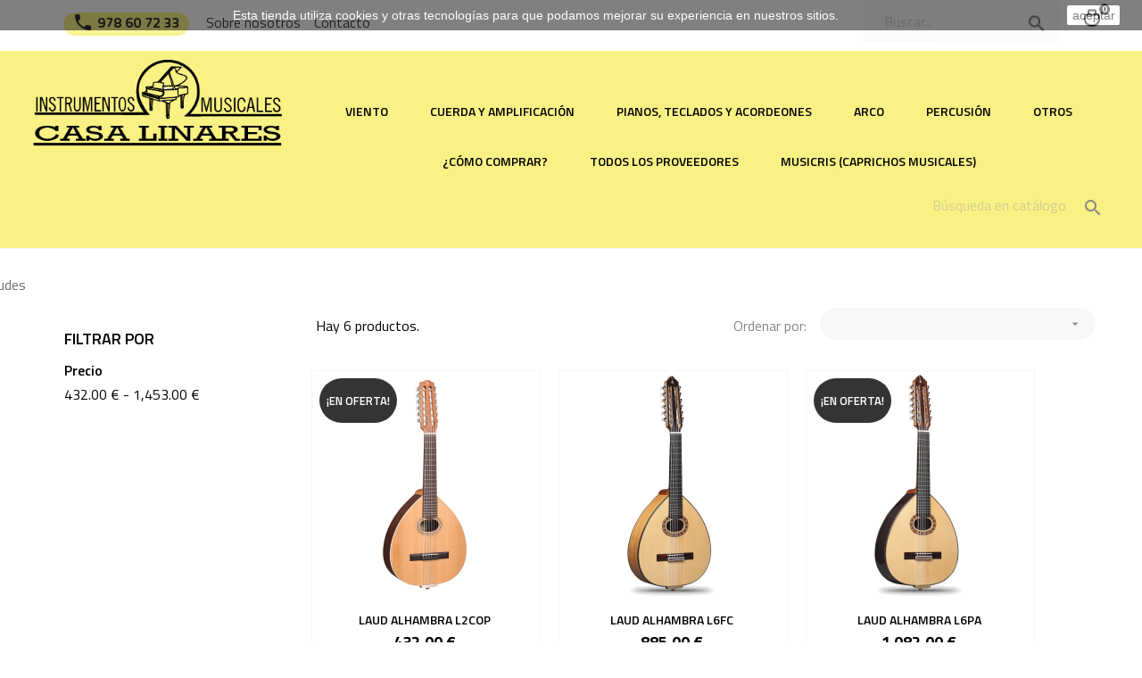

--- FILE ---
content_type: text/html; charset=utf-8
request_url: https://casalinares.com/es/33-laudes
body_size: 12281
content:
<!doctype html>
<html lang="es">

  <head>
    
      
  <meta charset="utf-8">


  <meta http-equiv="x-ua-compatible" content="ie=edge">



  <title>﻿COMPRAR LAUD TODAS LAS MARCAS</title>
  <meta name="description" content="﻿COMPRAR LAUD TODAS LAS MARCAS">
  <meta name="keywords" content="">
        <link rel="canonical" href="https://casalinares.com/es/33-laudes">
  


  <meta name="viewport" content="width=device-width, initial-scale=1">



  <link rel="icon" type="image/vnd.microsoft.icon" href="/img/favicon.ico?1520495791">
  <link rel="shortcut icon" type="image/x-icon" href="/img/favicon.ico?1520495791">



    <link rel="stylesheet" href="https://casalinares.com/modules/anproductvideos/views/css/video-js.css" type="text/css" media="all">
  <link rel="stylesheet" href="//code.ionicframework.com/ionicons/2.0.1/css/ionicons.min.css" type="text/css" media="all">
  <link rel="stylesheet" href="https://casalinares.com/themes/smarton/assets/css/theme.css" type="text/css" media="all">
  <link rel="stylesheet" href="//fonts.googleapis.com/css?family=Titillium+Web:200,300,400,600,700,900" type="text/css" media="all">
  <link rel="stylesheet" href="https://casalinares.com/modules/ps_facetedsearch/views/dist/front.css" type="text/css" media="all">
  <link rel="stylesheet" href="https://casalinares.com/modules/searchsuggestions/views/css/searchsuggestions.css" type="text/css" media="all">
  <link rel="stylesheet" href="https://casalinares.com/modules/netreviews/views/css/avisverifies-template1.css" type="text/css" media="all">
  <link rel="stylesheet" href="https://casalinares.com/js/jquery/ui/themes/base/minified/jquery-ui.min.css" type="text/css" media="all">
  <link rel="stylesheet" href="https://casalinares.com/js/jquery/ui/themes/base/minified/jquery.ui.theme.min.css" type="text/css" media="all">
  <link rel="stylesheet" href="https://casalinares.com/modules/ps_imageslider/css/homeslider.css" type="text/css" media="all">
  <link rel="stylesheet" href="https://casalinares.com/modules/anproductextratabs/views/css/front.css" type="text/css" media="all">
  <link rel="stylesheet" href="https://casalinares.com/modules/anproductvideos/views/css/front.css" type="text/css" media="all">
  <link rel="stylesheet" href="https://casalinares.com/modules/anscrolltop/views/css/3c547de00b93a462f3fa6bb6bb41163c.css" type="text/css" media="all">
  <link rel="stylesheet" href="https://casalinares.com/modules/an_theme/views/css/cc0b2f5cf2caad0c58c89f32bc9fa2d6.css" type="text/css" media="all">
  <link rel="stylesheet" href="https://casalinares.com/modules/an_brandslider/views/css/owl.carousel.min.css" type="text/css" media="all">
  <link rel="stylesheet" href="https://casalinares.com/modules/an_brandslider/views/css/front.css" type="text/css" media="all">
  <link rel="stylesheet" href="https://casalinares.com/modules/an_theme/views/css/animate.min.css" type="text/css" media="screen">
  <link rel="stylesheet" href="https://casalinares.com/modules/anthemeblocks/views/css/owl.carousel.min.css" type="text/css" media="all">
  <link rel="stylesheet" href="https://casalinares.com/modules/anthemeblocks/views/templates/front/homeslider/css/homeslider.css" type="text/css" media="all">
  <link rel="stylesheet" href="https://casalinares.com/modules/anthemeblocks/views/templates/front/reassurance/css/reassurance.css" type="text/css" media="all">
  <link rel="stylesheet" href="https://casalinares.com/modules/anthemeblocks/views/css/front.css" type="text/css" media="all">




    <script type="text/javascript" src="//vjs.zencdn.net/ie8/1.1.2/videojs-ie8.min.js" ></script>
  <script type="text/javascript" src="//vjs.zencdn.net/5.8.8/video.js" ></script>


  <script type="text/javascript">
        var prestashop = {"cart":{"products":[],"totals":{"total":{"type":"total","label":"Total","amount":0,"value":"0,00\u00a0\u20ac"},"total_including_tax":{"type":"total","label":"Total (impuestos incl.)","amount":0,"value":"0,00\u00a0\u20ac"},"total_excluding_tax":{"type":"total","label":"Total (impuestos excl.)","amount":0,"value":"0,00\u00a0\u20ac"}},"subtotals":{"products":{"type":"products","label":"Subtotal","amount":0,"value":"0,00\u00a0\u20ac"},"discounts":null,"shipping":{"type":"shipping","label":"Transporte","amount":0,"value":"Gratis"},"tax":{"type":"tax","label":"Impuestos incluidos","amount":0,"value":"0,00\u00a0\u20ac"}},"products_count":0,"summary_string":"0 art\u00edculos","vouchers":{"allowed":0,"added":[]},"discounts":[],"minimalPurchase":0,"minimalPurchaseRequired":""},"currency":{"name":"euro","iso_code":"EUR","iso_code_num":"978","sign":"\u20ac"},"customer":{"lastname":null,"firstname":null,"email":null,"birthday":null,"newsletter":null,"newsletter_date_add":null,"optin":null,"website":null,"company":null,"siret":null,"ape":null,"is_logged":false,"gender":{"type":null,"name":null},"addresses":[]},"language":{"name":"Espa\u00f1ol (Spanish)","iso_code":"es","locale":"es-ES","language_code":"es","is_rtl":"0","date_format_lite":"d\/m\/Y","date_format_full":"d\/m\/Y H:i:s","id":1},"page":{"title":"","canonical":"https:\/\/casalinares.com\/es\/33-laudes","meta":{"title":"\ufeffCOMPRAR LAUD TODAS LAS MARCAS","description":"\ufeffCOMPRAR LAUD TODAS LAS MARCAS","keywords":"","robots":"index"},"page_name":"category","body_classes":{"lang-es":true,"lang-rtl":false,"country-ES":true,"currency-EUR":true,"layout-left-column":true,"page-category":true,"tax-display-enabled":true,"category-id-33":true,"category-Laudes":true,"category-id-parent-3":true,"category-depth-level-3":true},"admin_notifications":[]},"shop":{"name":"Casa Linares","logo":"\/img\/casa-linares-logo-1520495791.jpg","stores_icon":"\/img\/logo_stores.png","favicon":"\/img\/favicon.ico"},"urls":{"base_url":"https:\/\/casalinares.com\/","current_url":"https:\/\/casalinares.com\/es\/33-laudes","shop_domain_url":"https:\/\/casalinares.com","img_ps_url":"https:\/\/casalinares.com\/img\/","img_cat_url":"https:\/\/casalinares.com\/img\/c\/","img_lang_url":"https:\/\/casalinares.com\/img\/l\/","img_prod_url":"https:\/\/casalinares.com\/img\/p\/","img_manu_url":"https:\/\/casalinares.com\/img\/m\/","img_sup_url":"https:\/\/casalinares.com\/img\/su\/","img_ship_url":"https:\/\/casalinares.com\/img\/s\/","img_store_url":"https:\/\/casalinares.com\/img\/st\/","img_col_url":"https:\/\/casalinares.com\/img\/co\/","img_url":"https:\/\/casalinares.com\/themes\/smarton\/assets\/img\/","css_url":"https:\/\/casalinares.com\/themes\/smarton\/assets\/css\/","js_url":"https:\/\/casalinares.com\/themes\/smarton\/assets\/js\/","pic_url":"https:\/\/casalinares.com\/upload\/","pages":{"address":"https:\/\/casalinares.com\/es\/direccion","addresses":"https:\/\/casalinares.com\/es\/direcciones","authentication":"https:\/\/casalinares.com\/es\/iniciar-sesion","cart":"https:\/\/casalinares.com\/es\/carrito","category":"https:\/\/casalinares.com\/es\/index.php?controller=category","cms":"https:\/\/casalinares.com\/es\/index.php?controller=cms","contact":"https:\/\/casalinares.com\/es\/contactenos","discount":"https:\/\/casalinares.com\/es\/descuento","guest_tracking":"https:\/\/casalinares.com\/es\/seguimiento-pedido-invitado","history":"https:\/\/casalinares.com\/es\/historial-compra","identity":"https:\/\/casalinares.com\/es\/datos-personales","index":"https:\/\/casalinares.com\/es\/","my_account":"https:\/\/casalinares.com\/es\/mi-cuenta","order_confirmation":"https:\/\/casalinares.com\/es\/confirmacion-pedido","order_detail":"https:\/\/casalinares.com\/es\/index.php?controller=order-detail","order_follow":"https:\/\/casalinares.com\/es\/seguimiento-pedido","order":"https:\/\/casalinares.com\/es\/pedido","order_return":"https:\/\/casalinares.com\/es\/index.php?controller=order-return","order_slip":"https:\/\/casalinares.com\/es\/facturas-abono","pagenotfound":"https:\/\/casalinares.com\/es\/pagina-no-encontrada","password":"https:\/\/casalinares.com\/es\/recuperar-contrase\u00f1a","pdf_invoice":"https:\/\/casalinares.com\/es\/index.php?controller=pdf-invoice","pdf_order_return":"https:\/\/casalinares.com\/es\/index.php?controller=pdf-order-return","pdf_order_slip":"https:\/\/casalinares.com\/es\/index.php?controller=pdf-order-slip","prices_drop":"https:\/\/casalinares.com\/es\/productos-rebajados","product":"https:\/\/casalinares.com\/es\/index.php?controller=product","search":"https:\/\/casalinares.com\/es\/busqueda","sitemap":"https:\/\/casalinares.com\/es\/mapa del sitio","stores":"https:\/\/casalinares.com\/es\/tiendas","supplier":"https:\/\/casalinares.com\/es\/proveedor","register":"https:\/\/casalinares.com\/es\/iniciar-sesion?create_account=1","order_login":"https:\/\/casalinares.com\/es\/pedido?login=1"},"alternative_langs":{"es":"https:\/\/casalinares.com\/es\/33-laudes","en-us":"https:\/\/casalinares.com\/en\/33-laudes"},"theme_assets":"\/themes\/smarton\/assets\/","actions":{"logout":"https:\/\/casalinares.com\/es\/?mylogout="},"no_picture_image":{"bySize":{"small_default":{"url":"https:\/\/casalinares.com\/img\/p\/es-default-small_default.jpg","width":98,"height":98},"thumb_cover":{"url":"https:\/\/casalinares.com\/img\/p\/es-default-thumb_cover.jpg","width":100,"height":100},"cart_default":{"url":"https:\/\/casalinares.com\/img\/p\/es-default-cart_default.jpg","width":125,"height":125},"home_default":{"url":"https:\/\/casalinares.com\/img\/p\/es-default-home_default.jpg","width":255,"height":255},"medium_default":{"url":"https:\/\/casalinares.com\/img\/p\/es-default-medium_default.jpg","width":452,"height":452},"large_default":{"url":"https:\/\/casalinares.com\/img\/p\/es-default-large_default.jpg","width":800,"height":800}},"small":{"url":"https:\/\/casalinares.com\/img\/p\/es-default-small_default.jpg","width":98,"height":98},"medium":{"url":"https:\/\/casalinares.com\/img\/p\/es-default-home_default.jpg","width":255,"height":255},"large":{"url":"https:\/\/casalinares.com\/img\/p\/es-default-large_default.jpg","width":800,"height":800},"legend":""}},"configuration":{"display_taxes_label":true,"is_catalog":false,"show_prices":true,"opt_in":{"partner":true},"quantity_discount":{"type":"discount","label":"Descuento"},"voucher_enabled":0,"return_enabled":0},"field_required":[],"breadcrumb":{"links":[{"title":"Inicio","url":"https:\/\/casalinares.com\/es\/"},{"title":"Cuerda y Amplificaci\u00f3n","url":"https:\/\/casalinares.com\/es\/3-cuerda-y-amplificacion--casalinares-teruel-saxofon-yamaha-buffet-casa-linares-instrumentos-musicales-teruel-thomann"},{"title":"Laudes","url":"https:\/\/casalinares.com\/es\/33-laudes"}],"count":3},"link":{"protocol_link":"https:\/\/","protocol_content":"https:\/\/"},"time":1769931474,"static_token":"845d50ee996a44586412f2d3d8ecbf00","token":"9525eb37ec826b6349c0588242476853"};
        var psemailsubscription_subscription = "https:\/\/casalinares.com\/es\/module\/ps_emailsubscription\/subscription";
      </script>



  



    
  </head>

  <body id="category" class="lang-es country-es currency-eur layout-left-column page-category tax-display-enabled category-id-33 category-laudes category-id-parent-3 category-depth-level-3">

    
      
    

    <main>
      
              

      <header id="header">
        
          
  <div class="header-banner">
    
  </div>



  <nav class="header-nav">
    <div class="container">
        <div class="row">
          <div class="hidden-sm-down">
            <div class="col-md-5 col-xs-12 left-nav wow fadeInDown" data-wow-duration="2.5s" data-wow-delay="0s">
              <!--<div id="_desktop_language_selector">
  <div class="language-selector-wrapper">
    <span class="hidden-md-up">Idioma:</span>
    <div class="language-selector dropdown js-dropdown">
      <span class="expand-more hidden-sm-down" data-toggle="dropdown">Español</span>
      <a data-target="#" data-toggle="dropdown" aria-haspopup="true" aria-expanded="false" class="hidden-sm-down">
        <i class="material-icons expand-more">&#xE5C5;</i>
      </a>
      <ul class="dropdown-menu hidden-sm-down">
                  <li  class="current" >
            <a href="https://casalinares.com/es/33-laudes" class="dropdown-item">Español</a>
          </li>
                  <li >
            <a href="https://casalinares.com/en/33-laudes" class="dropdown-item">English</a>
          </li>
              </ul>
      <select class="link hidden-md-up">
                  <option value="https://casalinares.com/es/33-laudes" selected="selected">Español</option>
                  <option value="https://casalinares.com/en/33-laudes">English</option>
              </select>
    </div>
  </div>
</div>
-->
               <p style="margin-top:15px;"><span style="margin-left:30px;" class="shop-phone"><i class="fa"></i> <strong style="background:#F9F184; color:#333333; display:inline-block; padding:1px 10px; border-radius:100px;"><i class="material-icons"></i> 978 60 72 33 </strong>  </span><span style="margin-right:15px; margin-left:15px;"><a href="index.php?id_cms=4&controller=cms">Sobre nosotros</a></span><span><a href="index.php?controller=contact">Contacto</a></span></p>
            </div>
            <div class="col-md-7 right-nav wow fadeInDown" data-wow-duration="2.5s" data-wow-delay="0s">
                				<div id="search_block_top" class="col-lg-4 col-md-5 col-sm-12 search-widget">
    <form id="searchbox" method="get" action="https://casalinares.com/index.php?controller=search">
        <input type="hidden" name="controller" value="search">
        <input type="hidden" name="orderby" value="position">
        <input type="hidden" name="orderway" value="desc">
        <input class="search_query form-control" type="text" id="search_query_top" name="search_query" placeholder="Buscar..." autocomplete="off">
        <button type="submit" name="submit_search" class="btn btn-default button-search bs17">
            <i class="material-icons" style="color:"></i>            <span>Buscar...</span>
        </button>
    </form></div>
				<div id="_desktop_cart">
  <div class="blockcart cart-preview inactive" data-refresh-url="//casalinares.com/es/module/ps_shoppingcart/ajax">
          <div class="header">
       
        <span class="hidden-sm-down"></span>
        <span class="cart-products-count">0</span>
        
    </div>
        </div>
</div>


    <div id="suggestions" style="top:60px; with:91%;"></div>    
</div>
            </div>
          </div>
          <div class="hidden-md-up text-xs-center mobile">
            <div class="pull-xs-left" id="menu-icon">
              <i class="material-icons d-inline">&#xE5D2;</i>
            </div>
            <div class="pull-xs-right" id="_mobile_cart"></div>
            <div class="pull-xs-right" id="_mobile_user_info"></div>
            <div class="pull-xs-right" id="_mobile_search"></div>
            <div class="top-logo" id="_mobile_logo"></div>
            <div class="clearfix"></div>
          </div>
        </div>
    </div>
  </nav>



  <div class="header-top">
	   
	   	   
	    <div class="container">
          <div class="row">
           
            <div class="col-md-3 hidden-sm-down" id="_desktop_logo">
              <a href="https://casalinares.com/">
                <img class="logo margin-logo img-responsive" src="/img/casa-linares-logo-1520495791.jpg" alt="Casa Linares">
              </a>
            </div>
            
            <div class="col-md-9 position-static">
              

<div class="menu js-top-menu position-static hidden-sm-down" id="_desktop_top_menu">
    
          <ul class="container top-menu" id="top-menu" data-depth="0">
                    <li class="category" id="category-9">
                          <a
                class="dropdown-item"
                href="https://casalinares.com/es/9-casalinares-viento-instrumentos-musicales-thomann" data-depth="0"
                              >
                                                                      <span class="pull-xs-right hidden-md-up">
                    <span data-target="#top_sub_menu_17986" data-toggle="collapse" class="navbar-toggler collapse-icons">
                      <i class="material-icons add">&#xE313;</i>
                      <i class="material-icons remove">&#xE316;</i>
                    </span>
                  </span>
                                Viento
              </a>
                            <div  class="popover sub-menu js-sub-menu collapse" id="top_sub_menu_17986">
                
          <ul class="container top-menu"  data-depth="1">
                    <li class="category" id="category-15">
                          <a
                class="dropdown-item dropdown-submenu"
                href="https://casalinares.com/es/15-saxofon" data-depth="1"
                              >
                                Saxofones
              </a>
                          </li>
                    <li class="category" id="category-13">
                          <a
                class="dropdown-item dropdown-submenu"
                href="https://casalinares.com/es/13-clarinete" data-depth="1"
                              >
                                Clarinetes
              </a>
                          </li>
                    <li class="category" id="category-16">
                          <a
                class="dropdown-item dropdown-submenu"
                href="https://casalinares.com/es/16-trompeta" data-depth="1"
                              >
                                Trompeta
              </a>
                          </li>
                    <li class="category" id="category-14">
                          <a
                class="dropdown-item dropdown-submenu"
                href="https://casalinares.com/es/14-flautas" data-depth="1"
                              >
                                Flautas
              </a>
                          </li>
                    <li class="category" id="category-21">
                          <a
                class="dropdown-item dropdown-submenu"
                href="https://casalinares.com/es/21-trombones" data-depth="1"
                              >
                                Trombones
              </a>
                          </li>
                    <li class="category" id="category-20">
                          <a
                class="dropdown-item dropdown-submenu"
                href="https://casalinares.com/es/20-trompas" data-depth="1"
                              >
                                Trompas
              </a>
                          </li>
                    <li class="category" id="category-18">
                          <a
                class="dropdown-item dropdown-submenu"
                href="https://casalinares.com/es/18-bombardinos" data-depth="1"
                              >
                                Bombardinos
              </a>
                          </li>
                    <li class="category" id="category-19">
                          <a
                class="dropdown-item dropdown-submenu"
                href="https://casalinares.com/es/19-tubas" data-depth="1"
                              >
                                Tubas
              </a>
                          </li>
                    <li class="category" id="category-17">
                          <a
                class="dropdown-item dropdown-submenu"
                href="https://casalinares.com/es/17-fliscornos" data-depth="1"
                              >
                                Fliscornos
              </a>
                          </li>
                    <li class="category" id="category-22">
                          <a
                class="dropdown-item dropdown-submenu"
                href="https://casalinares.com/es/22-oboes" data-depth="1"
                              >
                                Oboes
              </a>
                          </li>
                    <li class="category" id="category-23">
                          <a
                class="dropdown-item dropdown-submenu"
                href="https://casalinares.com/es/23-fagotes" data-depth="1"
                              >
                                Fagotes
              </a>
                          </li>
                    <li class="category" id="category-28">
                          <a
                class="dropdown-item dropdown-submenu"
                href="https://casalinares.com/es/28-cornetas" data-depth="1"
                              >
                                Cornetas
              </a>
                          </li>
                    <li class="category" id="category-26">
                          <a
                class="dropdown-item dropdown-submenu"
                href="https://casalinares.com/es/26-armonicas" data-depth="1"
                              >
                                Armónicas
              </a>
                          </li>
                    <li class="category" id="category-27">
                          <a
                class="dropdown-item dropdown-submenu"
                href="https://casalinares.com/es/27-melodicas" data-depth="1"
                              >
                                Melódicas
              </a>
                          </li>
                    <li class="category" id="category-24">
                          <a
                class="dropdown-item dropdown-submenu"
                href="https://casalinares.com/es/24-flautas-dulces" data-depth="1"
                              >
                                Flautas dulces
              </a>
                          </li>
                    <li class="category" id="category-25">
                          <a
                class="dropdown-item dropdown-submenu"
                href="https://casalinares.com/es/25-dulzainas" data-depth="1"
                              >
                                Dulzainas
              </a>
                          </li>
                    <li class="category" id="category-29">
                          <a
                class="dropdown-item dropdown-submenu"
                href="https://casalinares.com/es/29-accesorios" data-depth="1"
                              >
                                Accesorios
              </a>
                          </li>
              </ul>
    
				              </div>
                          </li>
                    <li class="category" id="category-3">
                          <a
                class="dropdown-item"
                href="https://casalinares.com/es/3-cuerda-y-amplificacion--casalinares-teruel-saxofon-yamaha-buffet-casa-linares-instrumentos-musicales-teruel-thomann" data-depth="0"
                              >
                                                                      <span class="pull-xs-right hidden-md-up">
                    <span data-target="#top_sub_menu_77238" data-toggle="collapse" class="navbar-toggler collapse-icons">
                      <i class="material-icons add">&#xE313;</i>
                      <i class="material-icons remove">&#xE316;</i>
                    </span>
                  </span>
                                Cuerda y Amplificación
              </a>
                            <div  class="popover sub-menu js-sub-menu collapse" id="top_sub_menu_77238">
                
          <ul class="container top-menu"  data-depth="1">
                    <li class="category" id="category-4">
                          <a
                class="dropdown-item dropdown-submenu"
                href="https://casalinares.com/es/4-guitarras-clasicas" data-depth="1"
                              >
                                Guitarras clásicas
              </a>
                          </li>
                    <li class="category" id="category-58">
                          <a
                class="dropdown-item dropdown-submenu"
                href="https://casalinares.com/es/58-guitarras-flamencas" data-depth="1"
                              >
                                Guitarras flamencas
              </a>
                          </li>
                    <li class="category" id="category-5">
                          <a
                class="dropdown-item dropdown-submenu"
                href="https://casalinares.com/es/5-guitarra-electrica" data-depth="1"
                              >
                                Guitarra eléctrica
              </a>
                          </li>
                    <li class="category" id="category-30">
                          <a
                class="dropdown-item dropdown-submenu"
                href="https://casalinares.com/es/30-guitarra-acustica" data-depth="1"
                              >
                                Guitarra acústica
              </a>
                          </li>
                    <li class="category" id="category-36">
                          <a
                class="dropdown-item dropdown-submenu"
                href="https://casalinares.com/es/36-amplificadores" data-depth="1"
                              >
                                Amplificadores
              </a>
                          </li>
                    <li class="category" id="category-31">
                          <a
                class="dropdown-item dropdown-submenu"
                href="https://casalinares.com/es/31-bajos" data-depth="1"
                              >
                                Bajos
              </a>
                          </li>
                    <li class="category" id="category-32">
                          <a
                class="dropdown-item dropdown-submenu"
                href="https://casalinares.com/es/32-bandurrias" data-depth="1"
                              >
                                Bandurrias
              </a>
                          </li>
                    <li class="category current " id="category-33">
                          <a
                class="dropdown-item dropdown-submenu"
                href="https://casalinares.com/es/33-laudes" data-depth="1"
                              >
                                Laudes
              </a>
                          </li>
                    <li class="category" id="category-34">
                          <a
                class="dropdown-item dropdown-submenu"
                href="https://casalinares.com/es/34-ukeleles" data-depth="1"
                              >
                                Ukeleles
              </a>
                          </li>
                    <li class="category" id="category-35">
                          <a
                class="dropdown-item dropdown-submenu"
                href="https://casalinares.com/es/35-otros" data-depth="1"
                              >
                                Otros
              </a>
                          </li>
                    <li class="category" id="category-53">
                          <a
                class="dropdown-item dropdown-submenu"
                href="https://casalinares.com/es/53-accesorios" data-depth="1"
                              >
                                                                      <span class="pull-xs-right hidden-md-up">
                    <span data-target="#top_sub_menu_16605" data-toggle="collapse" class="navbar-toggler collapse-icons">
                      <i class="material-icons add">&#xE313;</i>
                      <i class="material-icons remove">&#xE316;</i>
                    </span>
                  </span>
                                Accesorios
              </a>
                            <div  class="collapse" id="top_sub_menu_16605">
                
          <ul class="container top-menu"  data-depth="2">
                    <li class="category" id="category-68">
                          <a
                class="dropdown-item"
                href="https://casalinares.com/es/68-cuerdas-guitarra-clasica" data-depth="2"
                              >
                                CUERDAS GUITARRA CLASICA
              </a>
                          </li>
                    <li class="category" id="category-69">
                          <a
                class="dropdown-item"
                href="https://casalinares.com/es/69-cuerdas-guitarra-flamenca" data-depth="2"
                              >
                                CUERDAS GUITARRA FLAMENCA
              </a>
                          </li>
                    <li class="category" id="category-70">
                          <a
                class="dropdown-item"
                href="https://casalinares.com/es/70-cuerdas-bandurria" data-depth="2"
                              >
                                CUERDAS BANDURRIA
              </a>
                          </li>
                    <li class="category" id="category-71">
                          <a
                class="dropdown-item"
                href="https://casalinares.com/es/71-cuerdas-laud" data-depth="2"
                              >
                                CUERDAS LAUD
              </a>
                          </li>
                    <li class="category" id="category-74">
                          <a
                class="dropdown-item"
                href="https://casalinares.com/es/74-cuerdas-ukelele" data-depth="2"
                              >
                                CUERDAS UKELELE
              </a>
                          </li>
                    <li class="category" id="category-75">
                          <a
                class="dropdown-item"
                href="https://casalinares.com/es/75-cuerdas-guitarra-electrica" data-depth="2"
                              >
                                CUERDAS GUITARRA ELÉCTRICA
              </a>
                          </li>
                    <li class="category" id="category-76">
                          <a
                class="dropdown-item"
                href="https://casalinares.com/es/76-cuerdas-guitarra-acustica" data-depth="2"
                              >
                                CUERDAS GUITARRA ACÚSTICA
              </a>
                          </li>
                    <li class="category" id="category-77">
                          <a
                class="dropdown-item"
                href="https://casalinares.com/es/77-cuerdas-bajo" data-depth="2"
                              >
                                CUERDAS BAJO
              </a>
                          </li>
                    <li class="category" id="category-80">
                          <a
                class="dropdown-item"
                href="https://casalinares.com/es/80-fundas-y-estuches" data-depth="2"
                              >
                                FUNDAS Y ESTUCHES
              </a>
                          </li>
                    <li class="category" id="category-81">
                          <a
                class="dropdown-item"
                href="https://casalinares.com/es/81-correas" data-depth="2"
                              >
                                CORREAS
              </a>
                          </li>
                    <li class="category" id="category-82">
                          <a
                class="dropdown-item"
                href="https://casalinares.com/es/82-inalambricos-guitarrabajo" data-depth="2"
                              >
                                INALÁMBRICOS GUITARRA/BAJO
              </a>
                          </li>
                    <li class="category" id="category-83">
                          <a
                class="dropdown-item"
                href="https://casalinares.com/es/83-pastillas-y-micros" data-depth="2"
                              >
                                PASTILLAS Y MICROS
              </a>
                          </li>
                    <li class="category" id="category-84">
                          <a
                class="dropdown-item"
                href="https://casalinares.com/es/84-afinadores" data-depth="2"
                              >
                                AFINADORES
              </a>
                          </li>
                    <li class="category" id="category-86">
                          <a
                class="dropdown-item"
                href="https://casalinares.com/es/86-soportes-gitano" data-depth="2"
                              >
                                SOPORTES GITANO
              </a>
                          </li>
              </ul>
    
				              </div>
                          </li>
              </ul>
    
				              </div>
                          </li>
                    <li class="category" id="category-10">
                          <a
                class="dropdown-item"
                href="https://casalinares.com/es/10-pianos-teclados-y-acordeones-casalinares-casa-linares-yamaha-thomann" data-depth="0"
                              >
                                                                      <span class="pull-xs-right hidden-md-up">
                    <span data-target="#top_sub_menu_30205" data-toggle="collapse" class="navbar-toggler collapse-icons">
                      <i class="material-icons add">&#xE313;</i>
                      <i class="material-icons remove">&#xE316;</i>
                    </span>
                  </span>
                                Pianos, teclados y acordeones
              </a>
                            <div  class="popover sub-menu js-sub-menu collapse" id="top_sub_menu_30205">
                
          <ul class="container top-menu"  data-depth="1">
                    <li class="category" id="category-37">
                          <a
                class="dropdown-item dropdown-submenu"
                href="https://casalinares.com/es/37-piano-digital" data-depth="1"
                              >
                                Pianos digitales
              </a>
                          </li>
                    <li class="category" id="category-38">
                          <a
                class="dropdown-item dropdown-submenu"
                href="https://casalinares.com/es/38-teclado" data-depth="1"
                              >
                                Teclado
              </a>
                          </li>
                    <li class="category" id="category-39">
                          <a
                class="dropdown-item dropdown-submenu"
                href="https://casalinares.com/es/39-acordeones" data-depth="1"
                              >
                                Acordeones 
              </a>
                          </li>
                    <li class="category" id="category-40">
                          <a
                class="dropdown-item dropdown-submenu"
                href="https://casalinares.com/es/40-accesorios" data-depth="1"
                              >
                                Accesorios
              </a>
                          </li>
              </ul>
    
				              </div>
                          </li>
                    <li class="category" id="category-12">
                          <a
                class="dropdown-item"
                href="https://casalinares.com/es/12-arco-violin-cello-contrabajo-viola-estuches-instrumentos-musica-oferta-thomann-instrumento" data-depth="0"
                              >
                                                                      <span class="pull-xs-right hidden-md-up">
                    <span data-target="#top_sub_menu_32293" data-toggle="collapse" class="navbar-toggler collapse-icons">
                      <i class="material-icons add">&#xE313;</i>
                      <i class="material-icons remove">&#xE316;</i>
                    </span>
                  </span>
                                Arco
              </a>
                            <div  class="popover sub-menu js-sub-menu collapse" id="top_sub_menu_32293">
                
          <ul class="container top-menu"  data-depth="1">
                    <li class="category" id="category-41">
                          <a
                class="dropdown-item dropdown-submenu"
                href="https://casalinares.com/es/41-violines" data-depth="1"
                              >
                                Violines
              </a>
                          </li>
                    <li class="category" id="category-42">
                          <a
                class="dropdown-item dropdown-submenu"
                href="https://casalinares.com/es/42-violas" data-depth="1"
                              >
                                Violas
              </a>
                          </li>
                    <li class="category" id="category-43">
                          <a
                class="dropdown-item dropdown-submenu"
                href="https://casalinares.com/es/43-violoncello" data-depth="1"
                              >
                                Violoncello
              </a>
                          </li>
                    <li class="category" id="category-44">
                          <a
                class="dropdown-item dropdown-submenu"
                href="https://casalinares.com/es/44-contrabajo" data-depth="1"
                              >
                                Contrabajo
              </a>
                          </li>
                    <li class="category" id="category-45">
                          <a
                class="dropdown-item dropdown-submenu"
                href="https://casalinares.com/es/45-accesorios" data-depth="1"
                              >
                                                                      <span class="pull-xs-right hidden-md-up">
                    <span data-target="#top_sub_menu_42097" data-toggle="collapse" class="navbar-toggler collapse-icons">
                      <i class="material-icons add">&#xE313;</i>
                      <i class="material-icons remove">&#xE316;</i>
                    </span>
                  </span>
                                Accesorios
              </a>
                            <div  class="collapse" id="top_sub_menu_42097">
                
          <ul class="container top-menu"  data-depth="2">
                    <li class="category" id="category-78">
                          <a
                class="dropdown-item"
                href="https://casalinares.com/es/78-cuerdas-violin" data-depth="2"
                              >
                                CUERDAS VIOLIN
              </a>
                          </li>
                    <li class="category" id="category-79">
                          <a
                class="dropdown-item"
                href="https://casalinares.com/es/79-cuerdas-viola" data-depth="2"
                              >
                                CUERDAS VIOLA
              </a>
                          </li>
                    <li class="category" id="category-85">
                          <a
                class="dropdown-item"
                href="https://casalinares.com/es/85-microfonos" data-depth="2"
                              >
                                MICROFONOS
              </a>
                          </li>
              </ul>
    
				              </div>
                          </li>
              </ul>
    
				              </div>
                          </li>
                    <li class="category" id="category-6">
                          <a
                class="dropdown-item"
                href="https://casalinares.com/es/6-percusion-sinfonica-orquesta-escolar-bateria-caja-baqueta-marimba-lira-yamaha-instrumento-musical-oferta-thomann-precio" data-depth="0"
                              >
                                                                      <span class="pull-xs-right hidden-md-up">
                    <span data-target="#top_sub_menu_29365" data-toggle="collapse" class="navbar-toggler collapse-icons">
                      <i class="material-icons add">&#xE313;</i>
                      <i class="material-icons remove">&#xE316;</i>
                    </span>
                  </span>
                                Percusión
              </a>
                            <div  class="popover sub-menu js-sub-menu collapse" id="top_sub_menu_29365">
                
          <ul class="container top-menu"  data-depth="1">
                    <li class="category" id="category-7">
                          <a
                class="dropdown-item dropdown-submenu"
                href="https://casalinares.com/es/7-tambores" data-depth="1"
                              >
                                Tambores
              </a>
                          </li>
                    <li class="category" id="category-8">
                          <a
                class="dropdown-item dropdown-submenu"
                href="https://casalinares.com/es/8-bombos" data-depth="1"
                              >
                                Bombos
              </a>
                          </li>
                    <li class="category" id="category-46">
                          <a
                class="dropdown-item dropdown-submenu"
                href="https://casalinares.com/es/46-baterias" data-depth="1"
                              >
                                Baterías
              </a>
                          </li>
                    <li class="category" id="category-47">
                          <a
                class="dropdown-item dropdown-submenu"
                href="https://casalinares.com/es/47-cajones" data-depth="1"
                              >
                                Cajones
              </a>
                          </li>
                    <li class="category" id="category-48">
                          <a
                class="dropdown-item dropdown-submenu"
                href="https://casalinares.com/es/48-platos" data-depth="1"
                              >
                                Platos
              </a>
                          </li>
                    <li class="category" id="category-49">
                          <a
                class="dropdown-item dropdown-submenu"
                href="https://casalinares.com/es/49-pequena-percusion" data-depth="1"
                              >
                                Pequeña percusión
              </a>
                          </li>
                    <li class="category" id="category-50">
                          <a
                class="dropdown-item dropdown-submenu"
                href="https://casalinares.com/es/50-accesorios" data-depth="1"
                              >
                                Accesorios
              </a>
                          </li>
              </ul>
    
				              </div>
                          </li>
                    <li class="category" id="category-54">
                          <a
                class="dropdown-item"
                href="https://casalinares.com/es/54-otros-instrumentos-musicales-musica-accesorios-bisuteria-accesorios-guitarra-saxofon-yamaha-thomann-sanganxa" data-depth="0"
                              >
                                                                      <span class="pull-xs-right hidden-md-up">
                    <span data-target="#top_sub_menu_15758" data-toggle="collapse" class="navbar-toggler collapse-icons">
                      <i class="material-icons add">&#xE313;</i>
                      <i class="material-icons remove">&#xE316;</i>
                    </span>
                  </span>
                                Otros
              </a>
                            <div  class="popover sub-menu js-sub-menu collapse" id="top_sub_menu_15758">
                
          <ul class="container top-menu"  data-depth="1">
                    <li class="category" id="category-56">
                          <a
                class="dropdown-item dropdown-submenu"
                href="https://casalinares.com/es/56-musicris-caprichos-musicales" data-depth="1"
                              >
                                                                      <span class="pull-xs-right hidden-md-up">
                    <span data-target="#top_sub_menu_64086" data-toggle="collapse" class="navbar-toggler collapse-icons">
                      <i class="material-icons add">&#xE313;</i>
                      <i class="material-icons remove">&#xE316;</i>
                    </span>
                  </span>
                                Musicris (caprichos musicales)
              </a>
                            <div  class="collapse" id="top_sub_menu_64086">
                
          <ul class="container top-menu"  data-depth="2">
                    <li class="category" id="category-59">
                          <a
                class="dropdown-item"
                href="https://casalinares.com/es/59-pendientes" data-depth="2"
                              >
                                PENDIENTES
              </a>
                          </li>
                    <li class="category" id="category-60">
                          <a
                class="dropdown-item"
                href="https://casalinares.com/es/60-relojes" data-depth="2"
                              >
                                RELOJES
              </a>
                          </li>
                    <li class="category" id="category-61">
                          <a
                class="dropdown-item"
                href="https://casalinares.com/es/61-pulseras" data-depth="2"
                              >
                                PULSERAS
              </a>
                          </li>
                    <li class="category" id="category-62">
                          <a
                class="dropdown-item"
                href="https://casalinares.com/es/62-collares" data-depth="2"
                              >
                                COLLARES
              </a>
                          </li>
                    <li class="category" id="category-63">
                          <a
                class="dropdown-item"
                href="https://casalinares.com/es/63-llaveros" data-depth="2"
                              >
                                LLAVEROS
              </a>
                          </li>
                    <li class="category" id="category-64">
                          <a
                class="dropdown-item"
                href="https://casalinares.com/es/64-papeleria" data-depth="2"
                              >
                                PAPELERIA
              </a>
                          </li>
                    <li class="category" id="category-65">
                          <a
                class="dropdown-item"
                href="https://casalinares.com/es/65-monederos" data-depth="2"
                              >
                                MONEDEROS
              </a>
                          </li>
                    <li class="category" id="category-89">
                          <a
                class="dropdown-item"
                href="https://casalinares.com/es/89-pins-y-broches" data-depth="2"
                              >
                                PINS Y BROCHES
              </a>
                          </li>
              </ul>
    
				              </div>
                          </li>
                    <li class="category" id="category-57">
                          <a
                class="dropdown-item dropdown-submenu"
                href="https://casalinares.com/es/57-partituras" data-depth="1"
                              >
                                PARTITURAS
              </a>
                          </li>
                    <li class="category" id="category-66">
                          <a
                class="dropdown-item dropdown-submenu"
                href="https://casalinares.com/es/66-otamatones" data-depth="1"
                              >
                                OTAMATONES
              </a>
                          </li>
              </ul>
    
				              </div>
                          </li>
                    <li class="cms-page" id="cms-page-8">
                          <a
                class="dropdown-item"
                href="https://casalinares.com/es/content/8-como-comprar" data-depth="0"
                              >
                                ¿Cómo comprar?
              </a>
                          </li>
                    <li class="suppliers" id="suppliers">
                          <a
                class="dropdown-item"
                href="https://casalinares.com/es/proveedor" data-depth="0"
                              >
                                Todos los proveedores
              </a>
                          </li>
                    <li class="category" id="category-56">
                          <a
                class="dropdown-item"
                href="https://casalinares.com/es/56-musicris-caprichos-musicales" data-depth="0"
                              >
                                                                      <span class="pull-xs-right hidden-md-up">
                    <span data-target="#top_sub_menu_53098" data-toggle="collapse" class="navbar-toggler collapse-icons">
                      <i class="material-icons add">&#xE313;</i>
                      <i class="material-icons remove">&#xE316;</i>
                    </span>
                  </span>
                                Musicris (caprichos musicales)
              </a>
                            <div  class="popover sub-menu js-sub-menu collapse" id="top_sub_menu_53098">
                
          <ul class="container top-menu"  data-depth="1">
                    <li class="category" id="category-59">
                          <a
                class="dropdown-item dropdown-submenu"
                href="https://casalinares.com/es/59-pendientes" data-depth="1"
                              >
                                PENDIENTES
              </a>
                          </li>
                    <li class="category" id="category-60">
                          <a
                class="dropdown-item dropdown-submenu"
                href="https://casalinares.com/es/60-relojes" data-depth="1"
                              >
                                RELOJES
              </a>
                          </li>
                    <li class="category" id="category-61">
                          <a
                class="dropdown-item dropdown-submenu"
                href="https://casalinares.com/es/61-pulseras" data-depth="1"
                              >
                                PULSERAS
              </a>
                          </li>
                    <li class="category" id="category-62">
                          <a
                class="dropdown-item dropdown-submenu"
                href="https://casalinares.com/es/62-collares" data-depth="1"
                              >
                                COLLARES
              </a>
                          </li>
                    <li class="category" id="category-63">
                          <a
                class="dropdown-item dropdown-submenu"
                href="https://casalinares.com/es/63-llaveros" data-depth="1"
                              >
                                LLAVEROS
              </a>
                          </li>
                    <li class="category" id="category-64">
                          <a
                class="dropdown-item dropdown-submenu"
                href="https://casalinares.com/es/64-papeleria" data-depth="1"
                              >
                                PAPELERIA
              </a>
                          </li>
                    <li class="category" id="category-65">
                          <a
                class="dropdown-item dropdown-submenu"
                href="https://casalinares.com/es/65-monederos" data-depth="1"
                              >
                                MONEDEROS
              </a>
                          </li>
                    <li class="category" id="category-89">
                          <a
                class="dropdown-item dropdown-submenu"
                href="https://casalinares.com/es/89-pins-y-broches" data-depth="1"
                              >
                                PINS Y BROCHES
              </a>
                          </li>
              </ul>
    
				              </div>
                          </li>
              </ul>
    
    <div class="clearfix"></div>
</div>
<div id="search_block_top" class="col-lg-4 col-md-5 col-sm-12 search-widget hidden-md-up">
    <form id="searchbox" method="get" action="https://casalinares.com/es/busqueda" >
        <input type="hidden" name="controller" value="search" />
        <input type="hidden" name="orderby" value="position" />
        <input type="hidden" name="orderway" value="desc" />
        <input class="search_query form-control" type="text" id="search_query_top" name="search_query" placeholder="Buscar..." autocomplete="off" />
        <button type="submit" name="submit_search" class="btn btn-default button-search bs17">
            <i class="material-icons" style="color:">&#xE8B6;</i>            <span>Buscar...</span>
        </button>
    </form>
    <div id="suggestions" style="top:60px; with:91%;"></div>    
</div>

<script type="text/javascript">
var suggestions_controller_url = "https://casalinares.com/es/module/searchsuggestions/default";
var PS_REWRITING_SETTINGS = "1";
</script>
<!-- Block search module TOP -->
<div id="_desktop_search">
<div id="search_widget" class="search-widget" data-search-controller-url="//casalinares.com/es/busqueda">
	<form method="get" action="//casalinares.com/es/busqueda">
		<input type="hidden" name="controller" value="search">
		<input type="text" name="s" value="" placeholder="Búsqueda en catálogo">
		<button type="submit">
			<i class="material-icons search">&#xE8B6;</i>
		</button>
	</form>
</div>
</div>
<!-- /Block search module TOP -->

              <div class="clearfix"></div>
            </div>
            
          </div>
        </div>
                       
      <div id="mobile_top_menu_wrapper" class="row hidden-md-up" style="display:none;">
        <div class="js-top-menu mobile" id="_mobile_top_menu"></div>
        <div class="js-top-menu-bottom">
          <div id="_mobile_currency_selector"></div>
          <div id="_mobile_language_selector"></div>
          <div id="_mobile_contact_link"></div>
        </div>
      </div>
      
  </div>
  

        
      </header>

      
        
<aside id="notifications">
  <div class="container">
    
    
    
      </div>
</aside>
      

      <section id="wrapper">
        <div class="container">
          
            <nav data-depth="3" class="breadcrumb hidden-sm-down wow fadeInLeft" data-wow-duration="2.5s" data-wow-delay="1s">
  <ol itemscope itemtype="http://schema.org/BreadcrumbList">
          
        <li itemprop="itemListElement" itemscope itemtype="http://schema.org/ListItem">
          <a itemprop="item" href="https://casalinares.com/es/">
            <span itemprop="name">Inicio</span>
          </a>
          <meta itemprop="position" content="1">
        </li>
      
          
        <li itemprop="itemListElement" itemscope itemtype="http://schema.org/ListItem">
          <a itemprop="item" href="https://casalinares.com/es/3-cuerda-y-amplificacion--casalinares-teruel-saxofon-yamaha-buffet-casa-linares-instrumentos-musicales-teruel-thomann">
            <span itemprop="name">Cuerda y Amplificación</span>
          </a>
          <meta itemprop="position" content="2">
        </li>
      
          
        <li itemprop="itemListElement" itemscope itemtype="http://schema.org/ListItem">
          <a itemprop="item" href="https://casalinares.com/es/33-laudes">
            <span itemprop="name">Laudes</span>
          </a>
          <meta itemprop="position" content="3">
        </li>
      
      </ol>
</nav>
          

          
            <div id="left-column" class="col-xs-12 col-sm-4 col-md-3">
                              <div id="search_filters_wrapper" class="hidden-sm-down">
  <div id="search_filter_controls" class="hidden-md-up">
      <span id="_mobile_search_filters_clear_all"></span>
      <button class="btn btn-secondary ok">
        <i class="material-icons">&#xE876;</i>
        OK
      </button>
  </div>
    <div id="search_filters">
    
      <p class="text-uppercase h6 hidden-sm-down">Filtrar por</p>
    

    
          

          <section class="facet clearfix">
        <p class="h6 facet-title hidden-sm-down">Precio</p>
                                          
        <div class="title hidden-md-up" data-target="#facet_92537" data-toggle="collapse">
          <p class="h6 facet-title">Precio</p>
          <span class="navbar-toggler collapse-icons">
            <i class="material-icons add">&#xE313;</i>
            <i class="material-icons remove">&#xE316;</i>
          </span>
        </div>

                  
                          <ul id="facet_92537"
                class="faceted-slider collapse"
                data-slider-min="432"
                data-slider-max="1453"
                data-slider-id="92537"
                data-slider-values="null"
                data-slider-unit="€"
                data-slider-label="Precio"
                data-slider-specifications="{&quot;positivePattern&quot;:&quot;#,##0.00\u00a0\u00a4&quot;,&quot;negativePattern&quot;:&quot;#,##0.00\u00a0\u00a4&quot;,&quot;symbol&quot;:[&quot;.&quot;,&quot;,&quot;,&quot;;&quot;,&quot;%&quot;,&quot;-&quot;,&quot;+&quot;,&quot;E&quot;,&quot;\u00d7&quot;,&quot;\u2030&quot;,&quot;\u221e&quot;,&quot;NaN&quot;],&quot;maxFractionDigits&quot;:2,&quot;minFractionDigits&quot;:2,&quot;groupingUsed&quot;:true,&quot;primaryGroupSize&quot;:3,&quot;secondaryGroupSize&quot;:3,&quot;currencyCode&quot;:&quot;EUR&quot;,&quot;currencySymbol&quot;:&quot;\u20ac&quot;}"
                data-slider-encoded-url="https://casalinares.com/es/33-laudes"
              >
                <li>
                  <p id="facet_label_92537">
                    432,00 € - 1.453,00 €
                  </p>

                  <div id="slider-range_92537"></div>
                </li>
              </ul>
                      
              </section>
      </div>

</div>



                          </div>
          

          
  <div id="content-wrapper" class="left-column col-xs-12 col-sm-8 col-md-9">
    
  <section id="main">

    
<!--
    <div class="block-category card card-block hidden-sm-down">
      <h1 class="h1">Laudes</h1>
              <div id="category-description" class="text-muted"><p><strong>COMPRAR LAUD TODAS LAS MARCAS</strong></p></div>
                </div>
    <div class="text-sm-center hidden-md-up">
      <h1 class="h1">Laudes</h1>
    </div>-->


    <section id="products">
      
        <div id="">
          
            <div id="js-product-list-top" class="row products-selection">
  <div class="col-md-6 hidden-sm-down total-products">
          <p>Hay 6 productos.</p>
      </div>
  <div class="col-md-6">
    <div class="row sort-by-row">

      
        <span class="col-sm-3 col-md-3 hidden-sm-down sort-by">Ordenar por:</span>
<div class="col-sm-9 col-xs-8 col-md-9 products-sort-order dropdown">
  <a class="select-title" rel="nofollow" data-toggle="dropdown" aria-haspopup="true" aria-expanded="false">
        <i class="material-icons pull-xs-right">&#xE5C5;</i>
  </a>
  <div class="dropdown-menu">
          <a
        rel="nofollow"
        href="https://casalinares.com/es/33-laudes?order=product.sales.desc"
        class="select-list js-search-link"
      >
        Best sellers
      </a>
          <a
        rel="nofollow"
        href="https://casalinares.com/es/33-laudes?order=product.position.asc"
        class="select-list js-search-link"
      >
        Relevancia
      </a>
          <a
        rel="nofollow"
        href="https://casalinares.com/es/33-laudes?order=product.name.asc"
        class="select-list js-search-link"
      >
        Nombre, A a Z
      </a>
          <a
        rel="nofollow"
        href="https://casalinares.com/es/33-laudes?order=product.name.desc"
        class="select-list js-search-link"
      >
        Nombre, Z a A
      </a>
          <a
        rel="nofollow"
        href="https://casalinares.com/es/33-laudes?order=product.price.asc"
        class="select-list js-search-link"
      >
        Precio: de más bajo a más alto
      </a>
          <a
        rel="nofollow"
        href="https://casalinares.com/es/33-laudes?order=product.price.desc"
        class="select-list js-search-link"
      >
        Precio, de más alto a más bajo
      </a>
      </div>
</div>
      

              <div class="col-sm-3 col-xs-4 hidden-md-up filter-button">
          <button id="search_filter_toggler" class="btn btn-secondary">
            Filtrar
          </button>
        </div>
          </div>
  </div>
  <div class="col-sm-12 hidden-md-up text-xs-center showing">
    Mostrando 1-6 de 6 artículo(s)
  </div>
</div>
          
        </div>

        
          <div id="" class="hidden-sm-down">
            <section id="js-active-search-filters" class="hide">
  
    <p class="h6 hidden-xs-up">Filtros activos</p>
  

  </section>

          </div>
        

        <div id="">
          
            <div id="js-product-list">
  <div class="products row">
          
        
  <article class="product-miniature js-product-miniature" data-id-product="851" data-id-product-attribute="0" itemscope itemtype="http://schema.org/Product">
    <div class="thumbnaillcontainer wow fadeInUp" data-wow-duration="2.5s" data-wow-delay="0s">

        <div class="thumbnail-container-image" style="min-height: 250px;">
          
            <a href="https://casalinares.com/es/inicio/851-laud-alhambra-l2cop.html" class="thumbnail product-thumbnail">
              <img
                src = "https://casalinares.com/1764-home_default/laud-alhambra-l2cop.jpg"
                alt = ""
                data-full-size-image-url = "https://casalinares.com/1764-large_default/laud-alhambra-l2cop.jpg"
              >
            </a>
          
		  
			<div class="highlighted-informations no-variants hidden-sm-down">
			  
				<a class="quick-view" href="#" data-link-action="quickview">
				  <i class="material-icons search">&#xE8B6;</i> 
				</a>
			  

			  
							  
			</div>
        </div>
      <div class="product-description">
        
          <h1 class="h3 product-title" itemprop="name"><a href="https://casalinares.com/es/inicio/851-laud-alhambra-l2cop.html">LAUD ALHAMBRA L2COP</a></h1>
        

        
                      <div class="product-price-and-shipping">
              
              

              <span itemprop="price" class="price">432,00 €</span>

              

            
          </div>
              

      
        
      
    </div>

    
      <ul class="product-flags">
                  <li class="on-sale">¡En oferta!</li>
        		
              </ul>
    

  </article>

      
          
        
  <article class="product-miniature js-product-miniature" data-id-product="850" data-id-product-attribute="0" itemscope itemtype="http://schema.org/Product">
    <div class="thumbnaillcontainer wow fadeInUp" data-wow-duration="2.5s" data-wow-delay="0s">

        <div class="thumbnail-container-image" style="min-height: 250px;">
          
            <a href="https://casalinares.com/es/inicio/850-laud-alhambra-l6fc.html" class="thumbnail product-thumbnail">
              <img
                src = "https://casalinares.com/1757-home_default/laud-alhambra-l6fc.jpg"
                alt = ""
                data-full-size-image-url = "https://casalinares.com/1757-large_default/laud-alhambra-l6fc.jpg"
              >
            </a>
          
		  
			<div class="highlighted-informations no-variants hidden-sm-down">
			  
				<a class="quick-view" href="#" data-link-action="quickview">
				  <i class="material-icons search">&#xE8B6;</i> 
				</a>
			  

			  
							  
			</div>
        </div>
      <div class="product-description">
        
          <h1 class="h3 product-title" itemprop="name"><a href="https://casalinares.com/es/inicio/850-laud-alhambra-l6fc.html">LAUD ALHAMBRA L6FC</a></h1>
        

        
                      <div class="product-price-and-shipping">
              
              

              <span itemprop="price" class="price">885,00 €</span>

              

            
          </div>
              

      
        
      
    </div>

    
      <ul class="product-flags">
        		
              </ul>
    

  </article>

      
          
        
  <article class="product-miniature js-product-miniature" data-id-product="253" data-id-product-attribute="0" itemscope itemtype="http://schema.org/Product">
    <div class="thumbnaillcontainer wow fadeInUp" data-wow-duration="2.5s" data-wow-delay="0s">

        <div class="thumbnail-container-image" style="min-height: 250px;">
          
            <a href="https://casalinares.com/es/inicio/253-laud-alhambra-l6pa-jota-tradicional-plectro.html" class="thumbnail product-thumbnail">
              <img
                src = "https://casalinares.com/1750-home_default/laud-alhambra-l6pa-jota-tradicional-plectro.jpg"
                alt = ""
                data-full-size-image-url = "https://casalinares.com/1750-large_default/laud-alhambra-l6pa-jota-tradicional-plectro.jpg"
              >
            </a>
          
		  
			<div class="highlighted-informations no-variants hidden-sm-down">
			  
				<a class="quick-view" href="#" data-link-action="quickview">
				  <i class="material-icons search">&#xE8B6;</i> 
				</a>
			  

			  
							  
			</div>
        </div>
      <div class="product-description">
        
          <h1 class="h3 product-title" itemprop="name"><a href="https://casalinares.com/es/inicio/253-laud-alhambra-l6pa-jota-tradicional-plectro.html">LAUD ALHAMBRA L6PA</a></h1>
        

        
                      <div class="product-price-and-shipping">
              
              

              <span itemprop="price" class="price">1.082,00 €</span>

              

            
          </div>
              

      
        
      
    </div>

    
      <ul class="product-flags">
                  <li class="on-sale">¡En oferta!</li>
        		
              </ul>
    

  </article>

      
          
        
  <article class="product-miniature js-product-miniature" data-id-product="252" data-id-product-attribute="0" itemscope itemtype="http://schema.org/Product">
    <div class="thumbnaillcontainer wow fadeInUp" data-wow-duration="2.5s" data-wow-delay="0s">

        <div class="thumbnail-container-image" style="min-height: 250px;">
          
            <a href="https://casalinares.com/es/inicio/252-laud-alhambra-4p-conservatorio-jota-palosanto-tradicional.html" class="thumbnail product-thumbnail">
              <img
                src = "https://casalinares.com/1743-home_default/laud-alhambra-4p-conservatorio-jota-palosanto-tradicional.jpg"
                alt = ""
                data-full-size-image-url = "https://casalinares.com/1743-large_default/laud-alhambra-4p-conservatorio-jota-palosanto-tradicional.jpg"
              >
            </a>
          
		  
			<div class="highlighted-informations no-variants hidden-sm-down">
			  
				<a class="quick-view" href="#" data-link-action="quickview">
				  <i class="material-icons search">&#xE8B6;</i> 
				</a>
			  

			  
							  
			</div>
        </div>
      <div class="product-description">
        
          <h1 class="h3 product-title" itemprop="name"><a href="https://casalinares.com/es/inicio/252-laud-alhambra-4p-conservatorio-jota-palosanto-tradicional.html">LAUD ALHAMBRA L4P</a></h1>
        

        
                      <div class="product-price-and-shipping">
              
              

              <span itemprop="price" class="price">676,00 €</span>

              

            
          </div>
              

      
        
      
    </div>

    
      <ul class="product-flags">
                  <li class="on-sale">¡En oferta!</li>
        		
              </ul>
    

  </article>

      
          
        
  <article class="product-miniature js-product-miniature" data-id-product="251" data-id-product-attribute="0" itemscope itemtype="http://schema.org/Product">
    <div class="thumbnaillcontainer wow fadeInUp" data-wow-duration="2.5s" data-wow-delay="0s">

        <div class="thumbnail-container-image" style="min-height: 250px;">
          
            <a href="https://casalinares.com/es/inicio/251-laud-alhambra-l3c-estudio-jota.html" class="thumbnail product-thumbnail">
              <img
                src = "https://casalinares.com/1736-home_default/laud-alhambra-l3c-estudio-jota.jpg"
                alt = ""
                data-full-size-image-url = "https://casalinares.com/1736-large_default/laud-alhambra-l3c-estudio-jota.jpg"
              >
            </a>
          
		  
			<div class="highlighted-informations no-variants hidden-sm-down">
			  
				<a class="quick-view" href="#" data-link-action="quickview">
				  <i class="material-icons search">&#xE8B6;</i> 
				</a>
			  

			  
							  
			</div>
        </div>
      <div class="product-description">
        
          <h1 class="h3 product-title" itemprop="name"><a href="https://casalinares.com/es/inicio/251-laud-alhambra-l3c-estudio-jota.html">LAUD ALHAMBRA L3C</a></h1>
        

        
                      <div class="product-price-and-shipping">
              
              

              <span itemprop="price" class="price">523,00 €</span>

              

            
          </div>
              

      
        
      
    </div>

    
      <ul class="product-flags">
                  <li class="on-sale">¡En oferta!</li>
        		
              </ul>
    

  </article>

      
          
        
  <article class="product-miniature js-product-miniature" data-id-product="32" data-id-product-attribute="0" itemscope itemtype="http://schema.org/Product">
    <div class="thumbnaillcontainer wow fadeInUp" data-wow-duration="2.5s" data-wow-delay="0s">

        <div class="thumbnail-container-image" style="min-height: 250px;">
          
            <a href="https://casalinares.com/es/inicio/32-laud-alhambra-11p.html" class="thumbnail product-thumbnail">
              <img
                src = "https://casalinares.com/1729-home_default/laud-alhambra-11p.jpg"
                alt = ""
                data-full-size-image-url = "https://casalinares.com/1729-large_default/laud-alhambra-11p.jpg"
              >
            </a>
          
		  
			<div class="highlighted-informations no-variants hidden-sm-down">
			  
				<a class="quick-view" href="#" data-link-action="quickview">
				  <i class="material-icons search">&#xE8B6;</i> 
				</a>
			  

			  
							  
			</div>
        </div>
      <div class="product-description">
        
          <h1 class="h3 product-title" itemprop="name"><a href="https://casalinares.com/es/inicio/32-laud-alhambra-11p.html">LAUD ALHAMBRA L11PA</a></h1>
        

        
                      <div class="product-price-and-shipping">
              
              

              <span itemprop="price" class="price">1.453,00 €</span>

              

            
          </div>
              

      
        
      
    </div>

    
      <ul class="product-flags">
                  <li class="on-sale">¡En oferta!</li>
        		
              </ul>
    

  </article>

      
      </div>

  
    <nav class="pagination">
  <div class="col-md-4">
    
      Mostrando 1-6 de 6 artículo(s)
    
  </div>

  <div class="col-md-6">
    
      <ul class="page-list clearfix text-xs-center">
                  <li >
                          <a
                rel="prev"
                href="https://casalinares.com/es/33-laudes?page=1"
                class="previous disabled js-search-link"
              >
                                  <i class="material-icons">&#xE314;</i>Anterior
                              </a>
                      </li>
                  <li  class="current" >
                          <a
                rel="nofollow"
                href="https://casalinares.com/es/33-laudes?page=1"
                class="disabled js-search-link"
              >
                                  1
                              </a>
                      </li>
                  <li >
                          <a
                rel="next"
                href="https://casalinares.com/es/33-laudes?page=1"
                class="next disabled js-search-link"
              >
                                  Siguiente<i class="material-icons">&#xE315;</i>
                              </a>
                      </li>
              </ul>
    
  </div>

</nav>
  

  <div class="hidden-md-up text-xs-right up">
    <a href="#header" class="btn btn-secondary">
      Volver arriba
      <i class="material-icons">&#xE316;</i>
    </a>
  </div>
</div>
          
        </div>

        <div id="js-product-list-bottom">
          
            <div id="js-product-list-bottom"></div>
          
        </div>

          </section>

  </section>

  </div>


          
        </div>
      </section>

      <footer id="footer">
        
          <div class="container">
  <div class="row">
    
      <div class="block_newsletter col-lg-12 col-md-12 col-sm-12">
  <div class="row">
    <h6 class="col-md-12 col-xs-12 wow fadeInDown" data-wow-duration="2.5s" data-wow-delay="1s">Newsletter</h6>
    <p class="col-md-12 col-xs-12 wow fadeInDown" data-wow-duration="2.5s" data-wow-delay="2s">Infórmese de nuestras últimas noticias y ofertas especiales</p>
    <div class="col-md-12 col-xs-12">
      <form action="https://casalinares.com/es/#footer" method="post">
        <div class="row">
          <div class="col-xs-12">
            <input
              class="btn btn-primary pull-xs-right hidden-xs-down wow fadeInRight"
              name="submitNewsletter"
              type="submit"
              value="Suscribirse"
              data-wow-duration="2.5s"
              data-wow-delay="1s"
            >
            <input
              class="btn btn-primary pull-xs-right hidden-sm-up"
              name="submitNewsletter"
              type="submit"
              value="OK"
            >
            <div class="input-wrapper wow fadeInLeft" data-wow-duration="2.5s" data-wow-delay="0s">
              <input
                name="email"
                type="text"
                value=""
                placeholder="Su dirección de correo electrónico"
              >
            </div>
            <input type="hidden" name="action" value="0">
            <div class="clearfix"></div>
          </div>
          <div class="col-xs-12">
                              <p class="wow fadeInUp" data-wow-duration="2.5s" data-wow-delay="3s">Puede darse de baja en cualquier momento. Para ello, consulte nuestra información de contacto en el aviso legal.</p>
                                      </div>
        </div>
      </form>
    </div>
  </div>
</div>

    
  </div>
</div>
<div class="footer-container">
  <div class="container">
    <div class="row">
      
        <div class="col-md-6 links">
  <div class="row">
      <div class="col-md-6 wrapper">
      <h3 class="h3 hidden-sm-down">Productos</h3>
            <div class="title clearfix hidden-md-up" data-target="#footer_sub_menu_63407" data-toggle="collapse">
        <span class="h3">Productos</span>
        <span class="pull-xs-right">
          <span class="navbar-toggler collapse-icons">
            <i class="material-icons add">&#xE313;</i>
            <i class="material-icons remove">&#xE316;</i>
          </span>
        </span>
      </div>
      <ul id="footer_sub_menu_63407" class="collapse">
                  <li>
            <a
                id="link-product-page-prices-drop-1"
                class="cms-page-link"
                href="https://casalinares.com/es/productos-rebajados"
                title="Productos en oferta">
              Ofertas
            </a>
          </li>
                  <li>
            <a
                id="link-product-page-new-products-1"
                class="cms-page-link"
                href="https://casalinares.com/es/novedades"
                title="Novedades">
              Novedades
            </a>
          </li>
                  <li>
            <a
                id="link-product-page-best-sales-1"
                class="cms-page-link"
                href="https://casalinares.com/es/mas-vendidos"
                title="Los más vendidos">
              Los más vendidos
            </a>
          </li>
                  <li>
            <a
                id="link-static-page-contact-1"
                class="cms-page-link"
                href="https://casalinares.com/es/contactenos"
                title="Contáctenos">
              Contacte con nosotros
            </a>
          </li>
                  <li>
            <a
                id="link-static-page-sitemap-1"
                class="cms-page-link"
                href="https://casalinares.com/es/mapa del sitio"
                title="¿Perdido? Encuentre lo que está buscando">
              Mapa del sitio
            </a>
          </li>
                  <li>
            <a
                id="link-static-page-stores-1"
                class="cms-page-link"
                href="https://casalinares.com/es/tiendas"
                title="">
              Tiendas
            </a>
          </li>
                  <li>
            <a
                id="link-static-page-authentication-1"
                class="cms-page-link"
                href="https://casalinares.com/es/iniciar-sesion"
                title="">
              Iniciar sesión
            </a>
          </li>
                  <li>
            <a
                id="link-static-page-my-account-1"
                class="cms-page-link"
                href="https://casalinares.com/es/mi-cuenta"
                title="">
              Mi cuenta
            </a>
          </li>
              </ul>
    </div>
      <div class="col-md-6 wrapper">
      <h3 class="h3 hidden-sm-down">Información</h3>
            <div class="title clearfix hidden-md-up" data-target="#footer_sub_menu_42003" data-toggle="collapse">
        <span class="h3">Información</span>
        <span class="pull-xs-right">
          <span class="navbar-toggler collapse-icons">
            <i class="material-icons add">&#xE313;</i>
            <i class="material-icons remove">&#xE316;</i>
          </span>
        </span>
      </div>
      <ul id="footer_sub_menu_42003" class="collapse">
                  <li>
            <a
                id="link-cms-page-2-2"
                class="cms-page-link"
                href="https://casalinares.com/es/content/2-aviso-legal"
                title="Politica de cookies">
              Política de cookies
            </a>
          </li>
                  <li>
            <a
                id="link-cms-page-4-2"
                class="cms-page-link"
                href="https://casalinares.com/es/content/4-sobre-nosotros"
                title="Averigüe más sobre nosotros">
              Sobre nosotros
            </a>
          </li>
                  <li>
            <a
                id="link-cms-page-6-2"
                class="cms-page-link"
                href="https://casalinares.com/es/content/6-condiciones-generales-de-uso"
                title="">
              Condiciones generales de uso
            </a>
          </li>
                  <li>
            <a
                id="link-cms-page-7-2"
                class="cms-page-link"
                href="https://casalinares.com/es/content/7-condiciones-generales-de-compra"
                title="">
              Condiciones generales de compra
            </a>
          </li>
                  <li>
            <a
                id="link-cms-page-8-2"
                class="cms-page-link"
                href="https://casalinares.com/es/content/8-como-comprar"
                title="">
              ¿Cómo comprar?
            </a>
          </li>
                  <li>
            <a
                id="link-cms-page-9-2"
                class="cms-page-link"
                href="https://casalinares.com/es/content/9-devoluciones"
                title="">
              Devoluciones
            </a>
          </li>
                  <li>
            <a
                id="link-static-page-contact-2"
                class="cms-page-link"
                href="https://casalinares.com/es/contactenos"
                title="Contáctenos">
              Contacte con nosotros
            </a>
          </li>
                  <li>
            <a
                id="link-static-page-sitemap-2"
                class="cms-page-link"
                href="https://casalinares.com/es/mapa del sitio"
                title="¿Perdido? Encuentre lo que está buscando">
              Mapa del sitio
            </a>
          </li>
              </ul>
    </div>
    </div>
</div>
<div id="block_myaccount_infos" class="col-md-2 links wrapper">
  <h3 class="myaccount-title hidden-sm-down">
    <a class="text-uppercase" href="https://casalinares.com/es/mi-cuenta" rel="nofollow">
      Su cuenta
    </a>
  </h3>
  <div class="title clearfix hidden-md-up" data-target="#footer_account_list" data-toggle="collapse">
    <span class="h3">Su cuenta</span>
    <span class="pull-xs-right">
      <span class="navbar-toggler collapse-icons">
        <i class="material-icons add">&#xE313;</i>
        <i class="material-icons remove">&#xE316;</i>
      </span>
    </span>
  </div>
  <ul class="account-list collapse" id="footer_account_list">
            <li>
          <a href="https://casalinares.com/es/datos-personales" title="Información personal" rel="nofollow">
            Información personal
          </a>
        </li>
            <li>
          <a href="https://casalinares.com/es/historial-compra" title="Pedidos" rel="nofollow">
            Pedidos
          </a>
        </li>
            <li>
          <a href="https://casalinares.com/es/facturas-abono" title="Facturas por abono" rel="nofollow">
            Facturas por abono
          </a>
        </li>
            <li>
          <a href="https://casalinares.com/es/direcciones" title="Direcciones" rel="nofollow">
            Direcciones
          </a>
        </li>
        <li>
  <a href="//casalinares.com/es/module/ps_emailalerts/account" title="Mis alertas">
    Mis alertas
  </a>
</li>

	</ul>
</div>
<div id="scrolltopbtn">&#xf366;</div><script>
    
    function setcook() {
        var nazwa = 'cookie_ue';
        var wartosc = '1';
        var expire = new Date();
        expire.setMonth(expire.getMonth() + 12);
        document.cookie = nazwa + "=" + escape(wartosc) + ";path=/;" + ((expire == null) ? "" : ("; expires=" + expire.toGMTString()))
    }

    
        

    
        
    function closeUeNotify() {
                $('#cookieNotice').animate(
                {top: '-200px'},
                2500, function () {
                    $('#cookieNotice').hide();
                });
        setcook();
            }
    
        
    
</script>
<style>
    
    .closeFontAwesome:before {
        content: "\f00d";
        font-family: "FontAwesome";
        display: inline-block;
        font-size: 23px;
        line-height: 23px;
        color: #000000;
        padding-right: 15px;
        cursor: pointer;
    }

    .closeButtonNormal {
     display: block; 
        text-align: center;
        padding: 2px 5px;
        border-radius: 2px;
        color: #000000;
        background: #FFFFFF;
        cursor: pointer;
    }

    #cookieNotice p {
        margin: 0px;
        padding: 0px;
    }


    #cookieNoticeContent {
    
            padding:5px;
        
    }

    
</style>
<div id="cookieNotice" style=" width: 100%; position: fixed;  top:0px; box-shadow: 0 0 10px 0 #FFFFFF; background: #000000; z-index: 9999; font-size: 14px; line-height: 1.3em; font-family: arial; left: 0px; text-align:center; color:#FFF; opacity: 0.5 ">
    <div id="cookieNoticeContent" style="position:relative; margin:auto; width:100%; display:block;">
        <table style="width:100%;">
            <tr>
                                <td style="text-align:center;">
                    Esta tienda utiliza cookies y otras tecnologías para que podamos mejorar su experiencia en nuestros sitios.
                </td>
                                    <td style="width:80px; vertical-align:middle; padding-right:20px; text-align:right;">
                                                    <span class="closeButtonNormal" onclick="closeUeNotify()">aceptar</span>
                                            </td>
                            </tr>
            <tr>
                            </tr>
        </table>
    </div>
</div>
      
    </div>
    <div class="row">
      
        
      
    </div>
  </div>
</div>
<div class="copyright-container">
  <div class="container">
    <div class="row">
      <div class="col-md-12">
		<p>
			 <span class="current-year">Copyright © 2018 - Casa Linares || <a class="_blank" href="http://www.dato360.com" target="_blank"> dato360
        </a></span>  
        </p>
      </div>
	  <div class="col-md-12">
	    
	  </div>
    </div>
  </div>
</div>        
      </footer>

    </main>

    
        <script type="text/javascript" src="https://casalinares.com/themes/core.js" ></script>
  <script type="text/javascript" src="https://casalinares.com/themes/smarton/assets/js/theme.js" ></script>
  <script type="text/javascript" src="https://casalinares.com/modules/ps_emailsubscription/views/js/ps_emailsubscription.js" ></script>
  <script type="text/javascript" src="https://casalinares.com/modules/searchsuggestions/views/js/front.js" ></script>
  <script type="text/javascript" src="https://casalinares.com/modules/netreviews/views/js/avisverifies-tpl.js" ></script>
  <script type="text/javascript" src="https://casalinares.com/js/jquery/ui/jquery-ui.min.js" ></script>
  <script type="text/javascript" src="https://casalinares.com/modules/ps_facetedsearch/views/dist/front.js" ></script>
  <script type="text/javascript" src="https://casalinares.com/modules/ps_imageslider/js/responsiveslides.min.js" ></script>
  <script type="text/javascript" src="https://casalinares.com/modules/ps_imageslider/js/homeslider.js" ></script>
  <script type="text/javascript" src="https://casalinares.com/modules/anscrolltop/views/js/front.js" ></script>
  <script type="text/javascript" src="https://casalinares.com/modules/an_brandslider/views/js/owl.carousel.min.js" ></script>
  <script type="text/javascript" src="https://casalinares.com/modules/an_brandslider/views/js/23ce1c2e73d21bcd60d533b95fb968bc.js" ></script>
  <script type="text/javascript" src="https://casalinares.com/modules/ps_searchbar/ps_searchbar.js" ></script>
  <script type="text/javascript" src="https://casalinares.com/modules/ps_shoppingcart/ps_shoppingcart.js" ></script>
  <script type="text/javascript" src="https://casalinares.com/modules/anproductvideos/views/js/front.js" ></script>
  <script type="text/javascript" src="https://casalinares.com/modules/an_theme/views/js/nprogress.js" ></script>
  <script type="text/javascript" src="https://casalinares.com/modules/an_theme/views/js/wow.min.js" ></script>
  <script type="text/javascript" src="https://casalinares.com/modules/an_theme/views/js/stickymenu.js" ></script>
  <script type="text/javascript" src="https://casalinares.com/modules/anthemeblocks/views/js/owl.carousel.min.js" ></script>
  <script type="text/javascript" src="https://casalinares.com/modules/anthemeblocks/views/templates/front/homeslider/js/init.slider.js" ></script>
  <script type="text/javascript" src="https://casalinares.com/themes/smarton/assets/js/custom.js" ></script>


    

    
      
    
  </body>

</html>

--- FILE ---
content_type: text/css
request_url: https://casalinares.com/modules/anscrolltop/views/css/3c547de00b93a462f3fa6bb6bb41163c.css
body_size: 186
content:
#scrolltopbtn {
	border: 3px solid #000000;
	border-radius: 35px;
	position: fixed;
	top: auto;
	bottom: 25px;
	left: auto;
	right: 25px;
	opacity: 0.75;
	background-color: #000000;
	width: 70px;
	height: 70px;
	line-height: 70px;
	font-size: 24px;
	color: #ffffff;
	text-align: center;
	font-size: 32px;
	font-family: "Ionicons";
	cursor: pointer;
	z-index: 9999;

	display: none;

	-webkit-transition: opacity 0.5s linear;
	-moz-transition: opacity 0.5s linear;
	-o-transition: opacity 0.5s linear;
	transition: opacity 0.5s linear;
}

#scrolltopbtn:hover { opacity: 1 }

--- FILE ---
content_type: text/css
request_url: https://casalinares.com/modules/anthemeblocks/views/templates/front/reassurance/css/reassurance.css
body_size: 178
content:
.anthemeblocks-reassurance {
  display: inline-block;
  margin-top: 30px;
  width: 100%;
  margin-bottom: 15px;
}

.anthemeblocks-reassurance-item {
    width: 33.33%;
    text-align: center;
    float: left;
    padding: 15px;
}

.anthemeblocks-reassurance-item img{
    
}

.anthemeblocks-reassurance-item h6{
    font-size: 18px;
    font-weight: 600;
    transition: 0.3s;
    margin: 5% 7% 2% 7%;
}

.anthemeblocks-reassurance-item p{
    font-size: 16px;
    margin: 2% 7% 2% 7%;
}

@media (max-width: 767px){
	.anthemeblocks-reassurance-item {
	  width: 100%;
      text-align: center;
	}
}

.modal-footer .anthemeblocks-reassurance {
  display: none;
}


--- FILE ---
content_type: application/javascript
request_url: https://casalinares.com/modules/searchsuggestions/views/js/front.js
body_size: 891
content:
/**
* 2007-2018 PrestaShop
*
* NOTICE OF LICENSE
*
* This source file is subject to the Academic Free License (AFL 3.0)
* that is bundled with this package in the file LICENSE.txt.
* It is also available through the world-wide-web at this URL:
* http://opensource.org/licenses/afl-3.0.php
* If you did not receive a copy of the license and are unable to
* obtain it through the world-wide-web, please send an email
* to license@prestashop.com so we can send you a copy immediately.
*
* DISCLAIMER
*
* Do not edit or add to this file if you wish to upgrade PrestaShop to newer
* versions in the future. If you wish to customize PrestaShop for your
* needs please refer to http://www.prestashop.com for more information.
*
*  @author    PrestaShop SA <contact@prestashop.com>
*  @copyright 2007-2018 PrestaShop SA
*  @license   http://opensource.org/licenses/afl-3.0.php  Academic Free License (AFL 3.0)
*  International Registered Trademark & Property of PrestaShop SA
*
* Don't forget to prefix your containers with your own identifier
* to avoid any conflicts with others containers.
*/

$(document).ready(function() { 
    var retraso;
    
    $('#search_query_top').on('keydown', function(){
        clearTimeout(retraso);  
    });
    
    $('#search_query_top').on('keyup', function() {
        retraso = setTimeout(function(){
            var search_string = $('#search_query_top').val();    
            if(search_string.length < 1) {  
                $('#suggestions').slideUp('slow');
            }
            else {
                
                var concat_vars = '&';
                if (PS_REWRITING_SETTINGS == 1)
                    var concat_vars = '?';
                
                $.ajax({
                    url: suggestions_controller_url + concat_vars + 'action=get_suggestions&rand=' + new Date().getTime(),
                    data : {query : search_string, action : "get_suggestions"}, 
                    type: 'POST',
                    //headers: { "cache-control": "no-cache" },
                    //dataType: "json",
                    success: function(data) {
                        $('#suggestions').slideDown('slow').html(data);
                        $('.suggest-element').on('click', function() {
                            $('#suggestions').slideUp('slow');
                        }); 
                        return false;
                    }
                });
            }
        }, 300); 
    });
    
    $('body').on('click', function() {
        $('#suggestions').slideUp('slow');
    });
    
    //for columns
    $('#search_query_block').on('keydown', function(){
        clearTimeout(retraso);  
    });
    
    $('#search_query_block').on('keyup', function() {
        retraso = setTimeout(function(){
            var search_string = $('#search_query_block').val();    
            if(search_string.length < 1) {  
                $('#suggestions_column').slideUp('slow');
            }
            else {
                var concat_vars = '&';
                if (PS_REWRITING_SETTINGS == 1)
                    var concat_vars = '?';
                
                $.ajax({
                    url: suggestions_controller_url + concat_vars + 'action=get_suggestions&rand=' + new Date().getTime(),
                    data : {query : search_string, action : "get_suggestions"}, 
                    type: 'POST',
                    //headers: { "cache-control": "no-cache" },
                    //dataType: "json",
                    success: function(data) {
                        $('#suggestions_column').slideDown('slow').html(data);
                        $('.suggest-element').on('click', function() {
                            $('#suggestions_column').slideUp('slow');
                        }); 
                        return false;
                    }
                });
            }
        }, 300); 
    });
    
    $('body').on('click', function() {
        $('#suggestions_column').slideUp('slow');
    });
});    